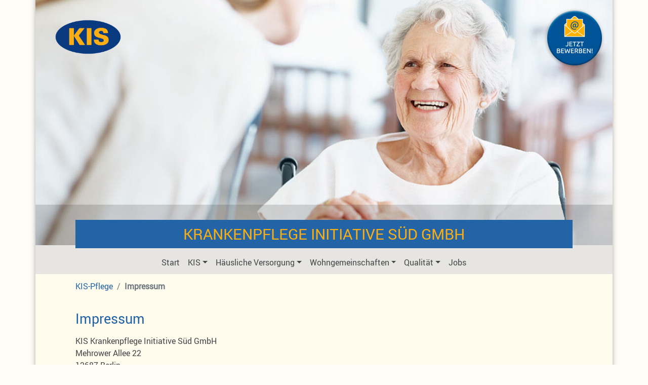

--- FILE ---
content_type: text/html; charset=UTF-8
request_url: https://www.kis-pflege.de/service/impressum
body_size: 9272
content:
<!DOCTYPE html>
<html lang="de">
<head>

      <meta charset="UTF-8">
    <title>Impressum der KRANKENPFLEGE INITIATIVE SÜD GmbH - Hauskrankenpflege abmulant und mobil für den Berliner Osten - KIS-Pflege</title>
    <base href="https://www.kis-pflege.de/">

          <meta name="robots" content="index,follow">
      <meta name="description" content="Impressum der KRANKENPFLEGE INITIATIVE SÜD GmbH - Hauskrankenpflege abmulant und mobil für den Berliner Osten">
      <meta name="generator" content="Contao Open Source CMS">
      <meta http-equiv="x-ua-compatible" content="ie=edge">
    
    
    <meta name="viewport" content="width=device-width, initial-scale=1, shrink-to-fit=no">
        <link rel="stylesheet" href="system/modules/mobile_menu/assets/css/mobile-menu.min.css?v=c2e22dce"><link rel="stylesheet" href="assets/colorbox/css/colorbox.min.css?v=83af8d5b"><link rel="stylesheet" href="bundles/contaocookiebar/styles/cookiebar_default.css?v=ae4bab78"><link rel="stylesheet" href="files/kis/theme_bs4/css/custom.css?v=5979ce1a">        <script src="assets/jquery/js/jquery.min.js?v=2e868dd8"></script><script src="system/modules/mobile_menu/assets/js/mobile-menu.jquery.min.js?v=c2e22dce"></script><script src="bundles/contaocookiebar/scripts/cookiebar.min.js?v=ae4bab78"></script>
    <link rel="shortcut icon" href="/files/kis/theme_bs4/images/favicon.ico" type="image/x-icon">
    <link rel="icon" href="/files/kis/theme_bs4/images/favicon.ico" type="image/x-icon">
    <link rel="apple-touch-icon" href="/files/kis/theme_bs4/images/apple-touch-icon.png">

      
</head>
<body id="top" class="mac chrome blink ch131" itemscope itemtype="http://schema.org/WebPage">

      
    <div id="wrapper">

                    
      
              <div class="container" id="container">
          
                      <main id="main" itemscope itemtype="http://schema.org/WebPageElement" itemprop="mainContentOfPage">
              <div class="inside">
                
<div class="logo-header"><a href="/" title="Startseite"><img src="files/kis/theme_bs4/images/kis_logo_02.png"></a></div>
<div class="header_button">
	<a class="" href="https://jobs.kis-pflege.de/jetzt-bewerben" target="_blank"><img src="assets/images/2/jetzt_bewerben_KIS_-54143130.png"  width="150" height="150" alt=""></a>
</div>
<!-- indexer::stop -->
<div class="mod_pageImage block">
		
	<figure class="image_container">
  <picture>
          <source srcset="assets/images/7/kis_header_00-d35bf05d.jpg" media="(max-width:480px)" width="480" height="204">
          <source srcset="assets/images/8/kis_header_00-312ead7d.jpg" media="(max-width:768px)" width="768" height="326">
          <source srcset="files/kis/content/images/header/kis_header_00.jpg" media="(max-width:1140px)" width="1164" height="494">
    
<img src="files/kis/content/images/header/kis_header_00.jpg" width="1164" height="494" alt="">

  </picture>
</figure>
	
	
<a href="/" title="Startseite" class="slogan"><h1>Krankenpflege Initiative Süd GmbH</h1></a>
</div>
<!-- indexer::continue -->
<!-- indexer::stop -->
<nav class="navbar mod_bs_navbar navbar-light bg-light" >
            
    
                    <div class="d-none d-xl-block mx-auto">            
<!-- indexer::stop -->
<nav class="mod_navigation block">

  
  <a href="service/impressum#skipNavigation55" class="sr-only">Navigation überspringen</a>

  
<ul class="level_1 nav">
                <li class="first nav-item">
                    <a class="nav-link" href="" itemprop="url" title="KIS Krankenpflege in Berlin"><span itemprop="name">Start</span></a>
                  </li>
                    <li class="submenu nav-item dropdown">
                    <a class="nav-link dropdown-toggle" href="kis/unternehmen" itemprop="url" title="Unternehmen KIS Pflege Berlin - mehr als 25 Jahre Erfahrung in der ambulanten Versorgung" data-toggle="dropdown" aria-haspopup="true" aria-expanded="false"><span itemprop="name">KIS</span></a>
        
<div class="level_2 dropdown-menu">
                          <a class="dropdown-item first" href="kis/unternehmen" itemprop="url" title="Häusliche Pflege und betreutes Wohnen bei KIS in Berlin"><span itemprop="name">KIS-Unternehmen</span></a>
                                      <a class="dropdown-item" href="kis/team" itemprop="url" title="Serviceleistungen rund um die häusliche Pflege,  betreutes Wohnen in Berlin"><span itemprop="name">Team</span></a>
                                      <a class="dropdown-item" href="kis/pflegebezirke" itemprop="url" title="Pflegebezirke der mobilen Krankenpflege für die Ost-Bezirke Berlin"><span itemprop="name">Pflegebezirke</span></a>
                                      <a class="dropdown-item last" href="kis/kis-in-zahlen" itemprop="url" title="KIS-Pflege mit Klieneten der Hauskrankenpflege und Mitarbeiter"><span itemprop="name">KIS in Zahlen</span></a>
              </div>
          </li>
                    <li class="submenu nav-item dropdown">
                    <a class="nav-link dropdown-toggle" href="haeusliche-versorgung/uebersicht" itemprop="url" title="häusliche Versorgung in der Hauskrankenpflege - ambulante Pflege zu hause in Berlin mit oder ohne Zuzahlung" data-toggle="dropdown" aria-haspopup="true" aria-expanded="false"><span itemprop="name">Häusliche Versorgung</span></a>
        
<div class="level_2 dropdown-menu">
                          <a class="dropdown-item first" href="haeusliche-versorgung/uebersicht" itemprop="url" title="Informationen über Betreuungsleistungen, Pflegeüberleitung"><span itemprop="name">Übersicht</span></a>
                                      <a class="dropdown-item" href="haeusliche-versorgung/pflege" itemprop="url" title="Berlin Beratungsbesuche für Pflegebedürftige  in der häuslichen Versorgung"><span itemprop="name">Pflege</span></a>
                                      <a class="dropdown-item" href="haeusliche-versorgung/pflegeueberleitung" itemprop="url" title="Berlin, Beratung und Antragsstellung Verhinderungspflege"><span itemprop="name">Pflegeüberleitung</span></a>
                                      <a class="dropdown-item" href="haeusliche-versorgung/beratungsbesuche" itemprop="url" title="Serviceleistungen in der häuslichen Versorgung"><span itemprop="name">Beratungsbesuche</span></a>
                                      <a class="dropdown-item" href="haeusliche-versorgung/verhinderungspflege" itemprop="url" title="Beratung über  Kosten und Finanzierung der  Behandlungspflege"><span itemprop="name">Verhinderungspflege</span></a>
                                      <a class="dropdown-item" href="haeusliche-versorgung/pflege/behandlungspflege" itemprop="url" title="KIS Pflegedienst, Berlin, Behandlungspflege"><span itemprop="name">Behandlungspflege</span></a>
                                      <a class="dropdown-item" href="haeusliche-versorgung/pflege/grundpflege" itemprop="url" title="Grundpflege und hauswirtschaftliche Versorgung"><span itemprop="name">Grundpflege</span></a>
                                      <a class="dropdown-item" href="haeusliche-versorgung/pflege/zusaetzliche-betreuungsleistungen" itemprop="url" title="Zusätzliche Betreuungsleistungen der ambulanten Pflege"><span itemprop="name">Zusätzliche Betreuungsleistungen</span></a>
                                      <a class="dropdown-item last" href="haeusliche-versorgung/pflege/familienpflege" itemprop="url" title="Familienpfleger von KIS Pflegedienst in Marzahn - Hellersdorf"><span itemprop="name">Familienpflege</span></a>
              </div>
          </li>
                    <li class="submenu nav-item dropdown">
                    <a class="nav-link dropdown-toggle" href="wohngemeinschaften/uebersicht" itemprop="url" title="wohngemeinschften WG für ältere Menschen oder Demenz oder Pflege Intensivpflege in Berlin" data-toggle="dropdown" aria-haspopup="true" aria-expanded="false"><span itemprop="name">Wohngemeinschaften</span></a>
        
<div class="level_2 dropdown-menu">
                          <a class="dropdown-item first" href="wohngemeinschaften/uebersicht" itemprop="url" title="Berlin, Leben in der Wohngemeinschaft, betreutes Wohnen"><span itemprop="name">Übersicht</span></a>
                                      <a class="dropdown-item" href="wohngemeinschaften/mieter" itemprop="url" title="Berlin, Mieter der Wohngemeinschaften"><span itemprop="name">Mieter</span></a>
                                      <a class="dropdown-item" href="wohngemeinschaften/wg-demenz" itemprop="url" title="Wohngemeinschaften für Demenz in Hellersdorf, Marzahn"><span itemprop="name">WG Demenz</span></a>
                                      <a class="dropdown-item" href="wohngemeinschaften/wg-intensivpflege" itemprop="url" title="Wohngemeinschaft für intensiv-pflegebedürftige Menschen"><span itemprop="name">WG Intensivpflege Köpenick</span></a>
                                      <a class="dropdown-item" href="wohngemeinschaften/finanzierung" itemprop="url" title="Kosten und Finanzierung für die Wohngemeinschaft  Demenz und Intensiv"><span itemprop="name">Finanzierung</span></a>
                                      <a class="dropdown-item last" href="wohngemeinschaften/vertrauensperson-wgs" itemprop="url" title="Vertrauensperson nach §16 Absatz 4, Wohnteilhabegesetz - Sozialraumintegration"><span itemprop="name">Vertrauensperson WGs</span></a>
              </div>
          </li>
                    <li class="submenu nav-item dropdown">
                    <a class="nav-link dropdown-toggle" href="qualitaet/uebersicht" itemprop="url" title="Qualität und hochwertige Versorgung in der Hauskrankenpflege in berlin durch KIS" data-toggle="dropdown" aria-haspopup="true" aria-expanded="false"><span itemprop="name">Qualität</span></a>
        
<div class="level_2 dropdown-menu">
                          <a class="dropdown-item first" href="qualitaet/uebersicht" itemprop="url" title="Berlin, Qualität der ambulanten Krankenpflege KIS und Sozialdienst"><span itemprop="name">Übersicht</span></a>
                                      <a class="dropdown-item" href="qualitaet/mitarbeiterqualifizierung" itemprop="url" title="Mitarbeiterqualifizierung bei KIS Pflegedienst in Berlin"><span itemprop="name">Mitarbeiterqualifizierung</span></a>
                                      <a class="dropdown-item last" href="qualitaet/qualitaetsinstrumente" itemprop="url" title="Hauskrankenpflege Berlin - Umsetzung von Qualitätsansprüchen"><span itemprop="name">Qualitätsinstrumente</span></a>
              </div>
          </li>
                    <li class="nav_mitarbeiter last nav-item">
                    <a class="nav-link" href="https://jobs.kis-pflege.de/" itemprop="url" title="Stellenangebote Jobs KIS-Pflege Berlin"><span itemprop="name">Jobs</span></a>
                  </li>
      </ul>

  <span id="skipNavigation55" class="sr-only"></span>

</nav>
<!-- indexer::continue -->
            </div>                    <div class="d-block d-xl-none">            
<!-- indexer::stop -->
<div class="mod_mobile_menu block">

        
  
<div id="mobile-menu-63-trigger" class="mobile_menu_trigger">
    <span classs="menu-trigger"><span class="navbar-toggler-icon"></span> Menü</span></div>

<div id="mobile-menu-63" class="mobile_menu no_shadow">
    <div class="inner">
        <a class="close-wrapper" href="#" data-mobile-menu="close"><span class="close-icon"></span> Schließen</a>


<!-- indexer::stop -->
<nav class="mod_navigation block" id="nav-main-mobile">

  
  <a href="service/impressum#skipNavigation64" class="invisible">Navigation überspringen</a>

  
<ul class="level_1">
            <li class="first"><a href="./" title="KIS Krankenpflege in Berlin" class="first">Start</a></li>
                <li class="submenu"><a href="kis/unternehmen" title="Unternehmen KIS Pflege Berlin - mehr als 25 Jahre Erfahrung in der ambulanten Versorgung" class="submenu" aria-haspopup="true">KIS</a>
<ul class="level_2">
            <li class="first"><a href="kis/unternehmen" title="Häusliche Pflege und betreutes Wohnen bei KIS in Berlin" class="first">KIS-Unternehmen</a></li>
                <li><a href="kis/team" title="Serviceleistungen rund um die häusliche Pflege,  betreutes Wohnen in Berlin">Team</a></li>
                <li><a href="kis/pflegebezirke" title="Pflegebezirke der mobilen Krankenpflege für die Ost-Bezirke Berlin">Pflegebezirke</a></li>
                <li class="last"><a href="kis/kis-in-zahlen" title="KIS-Pflege mit Klieneten der Hauskrankenpflege und Mitarbeiter" class="last">KIS in Zahlen</a></li>
      </ul>
</li>
                <li class="submenu"><a href="haeusliche-versorgung/uebersicht" title="häusliche Versorgung in der Hauskrankenpflege - ambulante Pflege zu hause in Berlin mit oder ohne Zuzahlung" class="submenu" aria-haspopup="true">Häusliche Versorgung</a>
<ul class="level_2">
            <li class="first"><a href="haeusliche-versorgung/uebersicht" title="Informationen über Betreuungsleistungen, Pflegeüberleitung" class="first">Übersicht</a></li>
                <li><a href="haeusliche-versorgung/pflege" title="Berlin Beratungsbesuche für Pflegebedürftige  in der häuslichen Versorgung">Pflege</a></li>
                <li><a href="haeusliche-versorgung/pflegeueberleitung" title="Berlin, Beratung und Antragsstellung Verhinderungspflege">Pflegeüberleitung</a></li>
                <li><a href="haeusliche-versorgung/beratungsbesuche" title="Serviceleistungen in der häuslichen Versorgung">Beratungsbesuche</a></li>
                <li><a href="haeusliche-versorgung/verhinderungspflege" title="Beratung über  Kosten und Finanzierung der  Behandlungspflege">Verhinderungspflege</a></li>
                <li><a href="haeusliche-versorgung/pflege/behandlungspflege" title="KIS Pflegedienst, Berlin, Behandlungspflege">Behandlungspflege</a></li>
                <li><a href="haeusliche-versorgung/pflege/grundpflege" title="Grundpflege und hauswirtschaftliche Versorgung">Grundpflege</a></li>
                <li><a href="haeusliche-versorgung/pflege/zusaetzliche-betreuungsleistungen" title="Zusätzliche Betreuungsleistungen der ambulanten Pflege">Zusätzliche Betreuungsleistungen</a></li>
                <li class="last"><a href="haeusliche-versorgung/pflege/familienpflege" title="Familienpfleger von KIS Pflegedienst in Marzahn - Hellersdorf" class="last">Familienpflege</a></li>
      </ul>
</li>
                <li class="submenu"><a href="wohngemeinschaften/uebersicht" title="wohngemeinschften WG für ältere Menschen oder Demenz oder Pflege Intensivpflege in Berlin" class="submenu" aria-haspopup="true">Wohngemeinschaften</a>
<ul class="level_2">
            <li class="first"><a href="wohngemeinschaften/uebersicht" title="Berlin, Leben in der Wohngemeinschaft, betreutes Wohnen" class="first">Übersicht</a></li>
                <li><a href="wohngemeinschaften/mieter" title="Berlin, Mieter der Wohngemeinschaften">Mieter</a></li>
                <li><a href="wohngemeinschaften/wg-demenz" title="Wohngemeinschaften für Demenz in Hellersdorf, Marzahn">WG Demenz</a></li>
                <li><a href="wohngemeinschaften/wg-intensivpflege" title="Wohngemeinschaft für intensiv-pflegebedürftige Menschen">WG Intensivpflege Köpenick</a></li>
                <li><a href="wohngemeinschaften/finanzierung" title="Kosten und Finanzierung für die Wohngemeinschaft  Demenz und Intensiv">Finanzierung</a></li>
                <li class="last"><a href="wohngemeinschaften/vertrauensperson-wgs" title="Vertrauensperson nach §16 Absatz 4, Wohnteilhabegesetz - Sozialraumintegration" class="last">Vertrauensperson WGs</a></li>
      </ul>
</li>
                <li class="submenu"><a href="qualitaet/uebersicht" title="Qualität und hochwertige Versorgung in der Hauskrankenpflege in berlin durch KIS" class="submenu" aria-haspopup="true">Qualität</a>
<ul class="level_2">
            <li class="first"><a href="qualitaet/uebersicht" title="Berlin, Qualität der ambulanten Krankenpflege KIS und Sozialdienst" class="first">Übersicht</a></li>
                <li><a href="qualitaet/mitarbeiterqualifizierung" title="Mitarbeiterqualifizierung bei KIS Pflegedienst in Berlin">Mitarbeiterqualifizierung</a></li>
                <li class="last"><a href="qualitaet/qualitaetsinstrumente" title="Hauskrankenpflege Berlin - Umsetzung von Qualitätsansprüchen" class="last">Qualitätsinstrumente</a></li>
      </ul>
</li>
                <li class="nav_mitarbeiter last"><a href="https://jobs.kis-pflege.de/" title="Stellenangebote Jobs KIS-Pflege Berlin" class="nav_mitarbeiter last">Jobs</a></li>
      </ul>

  <span id="skipNavigation64" class="invisible"></span>

</nav>
<!-- indexer::continue -->
    </div>
</div>

<script>
(function($) {
    $('#mobile-menu-63').mobileMenu({
                'animation': true,
        'animationSpeed': 500,
                'breakPoint': 1200,
        'offCanvas': false,
        'overlay': true,
        'disableNavigation': true,
        'parentTogglers': false,
        'closeOnLinkClick': false,
        'keepInPlace': false,
        'position': 'right',
                'trigger': $('#mobile-menu-63-trigger')
    });
})(jQuery);
</script>


</div>
<!-- indexer::continue -->
            </div>                    <div class="d-block d-xl-none">            
<div class="phone-navigation"><a href="tel:+49305229490">Tel. 030 / 522949-0</a></div>            </div>        
            </nav>
<!-- indexer::continue -->

<!-- indexer::stop -->
<div class="mod_breadcrumb block">

        
  
    <nav aria-label="Breadcrumb">
  <ul class="breadcrumb">
                              <li class="breadcrumb-item first"><a href="" title="KIS-Pflege">KIS-Pflege</span></a></li>
                                        <li class="breadcrumb-item active last" aria-current="page"><strong>Impressum</strong></li>
                  </ul>
  </nav>


</div>
<!-- indexer::continue -->


  <div class="mod_article row block" id="article-25">
    
          
<div class="ce_text block">

            <h1>Impressum</h1>
      
  
      <p>KIS Krankenpflege Initiative Süd GmbH<br>Mehrower Allee 22<br>12687 Berlin<br>Tel. 030 / 522 949-0<br>Fax: 030 / 522 949-20<br>E-Mail: <a href="&#109;&#97;&#105;&#108;&#116;&#111;&#58;&#105;&#x6E;&#102;&#x6F;&#64;&#x6B;&#105;&#x73;&#45;&#x70;&#102;&#x6C;&#101;&#x67;&#101;&#x2E;&#100;&#x65;" title="E-Mail senden">&#105;&#x6E;&#102;&#x6F;&#64;&#x6B;&#105;&#x73;&#45;&#x70;&#102;&#x6C;&#101;&#x67;&#101;&#x2E;&#100;&#x65;</a></p>
<p><br>Geschäftsführung: Ingo Kleist-Bahn<br>AG Berlin-Charlottenburg HRB 50315 IK Nr. 461110061<br>Umsatzsteueridentifikationsnummer: Das Unternehmen ist gemäß § 4 Nr. 16e UStG von der Umsatzsteuer befreit.</p>
<p><strong>Copyright ©2026:<br></strong>Das Layout der Homepage, alle Texte, Bilder, Grafiken und Animationsdateien dieser Website sind urheberrechtlich geschützt. Jede Verwendung, Reproduktion und Weitergabe des Layouts, aller Texte, Bilder, Grafiken und Animationsdateien – auch teilweise – bedürfen der schriftlichen Genehmigung der KIS GmbH.</p>  
  
  

</div>

<div class="ce_text block">

            <h2>Haftungshinweise</h2>
      
  
      <p><strong>Haftung für Inhalte</strong></p>
<p>Die Erstellung der Inhalte dieser Webseite erfolgte mit größtmöglicher Sorgfalt. Allerdings können wir keine Gewähr für die Vollständigkeit der bereitgestellten Inhalte, ihre Aktualität sowie Richtigkeit übernehmen. Gem. §§ 8 - 10 TMG trifft uns als Dienstanbieter keine Pflicht, fremde Informationen, die übermittelt oder gespeichert wurden, zu überwachen oder nach Anhaltspunkten und Umständen zu forschen, die die Rechtswidrigkeit von Tätigkeiten und Informationen indizieren.</p>
<p>Eine Verpflichtung unsererseits zur Nutzungssperrung von Inhalten im Rahmen der allgemeinen Gesetze bleibt hiervon stets unberührt. Diese Haftung kommt jedoch erst im Moment der Kenntnisnahme einer konkreten Verletzung von Rechten in Frage. Sollten uns Rechtsverletzungen bekannt werden, so sind die entsprechenden Inhalte von uns unverzüglich zu entfernen.</p>
<p>Unsere Haftung für eigene Inhalte richtet sich, als Dienstanbieter, nach den allgemeinen Gesetzen.</p>
<p><strong>Haftung für Links</strong></p>
<p>Diese Webseite beinhaltet Verlinkungen zu Webseiten Dritter - sog. externe Links. Die Inhalte dieser externen Links entziehen sich unserer Einflussnahme, sodass eine Gewähr für solche Inhalte unsererseits nicht übernommen wird.</p>
<p>Die Verantwortung liegt stets beim jeweiligen Betreiber der externen Seiten. Zum Zeitpunkt der Verknüpfung der externen Links waren keine Rechtsverstöße ersichtlich. Die permanente Überwachung fremder Inhalte auf Rechtsverstöße ohne konkrete Hinweise ist uns nicht zumutbar.</p>
<p>Sollten wir Kenntnis von Rechtsverletzungen erlangen, werden wir die entsprechenden externen Links unverzüglich entfernen.</p>
<p><strong>Urheberrecht/Leistungsschutzrecht</strong></p>
<p>Auf die vom Anbieter auf dieser Seite veröffentlichten Inhalte findet das deutsche Urheber und Leistungsschutzrecht Anwendung. Sofern die Vervielfältigung, Bearbeitung, Verbreitung oder jegliche andere Art der Verwertung außerhalb des deutschen Urheber- und Leistungsschutzrechts liegt, bedarf es einer schriftlichen Zustimmung des jeweiligen Erstellers. Unerlaubtes Kopieren oder Downloaden dieser Seiten ist ausschließlich für den privaten Bereich, nicht jedoch für den kommerziellen, erlaubt. Sofern nicht wir als Betreiber auch als Ersteller der Inhalte fungieren, werden die Urheberrechte von Dritten beachtet. Wir sind stets bemüht solche Inhalte als Inhalte Dritter zu kennzeichnen. Wir bitten Sie für den Fall, dass Ihnen trotz sorgfältiger Arbeit unsererseits, eine Urheberrechtsverletzung auffällt, uns entsprechend darauf hinzuweisen, sodass die Entfernung dieser Inhalte umgehend veranlasst werden kann.</p>  
  
  

</div>

<div class="ce_text block">

            <h2>Datenschutz</h2>
      
  
      <p>Mehr zum <a title="Datenschutz" href="service/datenschutz">Datenschutz hier...</a></p>  
  
  

</div>
    
      </div>


<!-- indexer::stop -->
<nav class="mod_customnav nav-footer block">

  
  <a href="service/impressum#skipNavigation57" class="sr-only">Navigation überspringen</a>

  
<ul class="level_1 nav">
                <li class="first nav-item">
                    <a class="nav-link" href="service/kontakt" itemprop="url" title="Kontakt Öffnungszeiten Pflegedienst KIS - Ihr Parner für eine professionelle Hauskrankenpflege"><span itemprop="name">Kontakt</span></a>
                  </li>
                    <li class="nav-item">
                    <a class="nav-link" href="service/seite-durchsuchen" itemprop="url" title="Suche der KIS-Pflege Berlin - häusliche Versorgung und Krankenpflege für Berlin"><span itemprop="name">Suche</span></a>
                  </li>
                    <li class="nav-item">
                    <a class="nav-link" href="service/downloads" itemprop="url" title="KIS Download Bereich"><span itemprop="name">Downloads</span></a>
                  </li>
                    <li class="active nav-item">
                    <strong class="active nav-link" itemprop="name" title="Impressum der KRANKENPFLEGE INITIATIVE SÜD GmbH - Hauskrankenpflege abmulant und mobil für den Berliner Osten">Impressum</strong>
                  </li>
                    <li class="nav-item">
                    <a class="nav-link" href="service/datenschutz" itemprop="url" title="Datenschutz der KRANKENPFLEGE INITIATIVE SÜD GmbH - Hauskrankenpflege ambulant und mobil für den Berliner Osten"><span itemprop="name">Datenschutz</span></a>
                  </li>
                    <li class="nav-item">
                    <a class="nav-link" href="mitarbeiterbereich" itemprop="url" title="Mitarbeiterbereich Login"><span itemprop="name">Mitarbeiterbereich</span></a>
                  </li>
                    <li class="last nav-item">
                    <a class="nav-link" href="https://hinweisgeber.consense365.net/index.html?ws=5BF70344-944E-3374-FFBD-130E9B6F8221" itemprop="url" target=" target=&quot;_blank&quot;" title="Whistleblowing"><span itemprop="name">Whistleblowing</span></a>
                  </li>
      </ul>

  <span id="skipNavigation57" class="sr-only"></span>

</nav>
<!-- indexer::continue -->

<div class="address-footer">© 2026 KIS Krankenpflege Initiative Süd GmbH * Mehrower Allee 22 * 12687 Berlin * Tel. 030 / 522949-0</div>              </div>
                          </main>
          
                                
                                
                  </div>
      
      
                    
    </div>

      
  <script src="https://code.jquery.com/jquery-3.3.1.min.js"
          integrity="sha256-FgpCb/KJQlLNfOu91ta32o/NMZxltwRo8QtmkMRdAu8="
          crossorigin="anonymous"></script>
  <script src="https://cdnjs.cloudflare.com/ajax/libs/popper.js/1.14.3/umd/popper.min.js"
          integrity="sha384-ZMP7rVo3mIykV+2+9J3UJ46jBk0WLaUAdn689aCwoqbBJiSnjAK/l8WvCWPIPm49"
          crossorigin="anonymous"></script>
  <script src="https://stackpath.bootstrapcdn.com/bootstrap/4.1.3/js/bootstrap.min.js"
          integrity="sha384-ChfqqxuZUCnJSK3+MXmPNIyE6ZbWh2IMqE241rYiqJxyMiZ6OW/JmZQ5stwEULTy"
          crossorigin="anonymous"></script>
  <script src="https://cdnjs.cloudflare.com/ajax/libs/jquery-easing/1.4.1/jquery.easing.min.js"
          integrity="sha256-H3cjtrm/ztDeuhCN9I4yh4iN2Ybx/y1RM7rMmAesA0k="
          crossorigin="anonymous"></script>

  
<script src="assets/colorbox/js/colorbox.min.js?v=1.6.4.2"></script>
<script>
  jQuery(function($) {
    $('a[data-lightbox]').map(function() {
      $(this).colorbox({
        // Put custom options here
        loop: false,
        rel: $(this).attr('data-lightbox'),
        maxWidth: '95%',
        maxHeight: '95%'
      });
    });
  });
</script>
  <script type="application/ld+json">
{
    "@context": "https:\/\/schema.org",
    "@graph": [
        {
            "@type": "WebPage"
        },
        {
            "@type": "BreadcrumbList",
            "itemListElement": [
                {
                    "@type": "ListItem",
                    "item": {
                        "@id": ".\/",
                        "name": "KIS-Pflege"
                    },
                    "position": 1
                },
                {
                    "@type": "ListItem",
                    "item": {
                        "@id": "service\/impressum",
                        "name": "Impressum"
                    },
                    "position": 2
                }
            ]
        }
    ]
}
</script>
<script type="application/ld+json">
{
    "@context": "https:\/\/schema.contao.org",
    "@graph": [
        {
            "@type": "Page",
            "fePreview": false,
            "groups": [],
            "noSearch": true,
            "pageId": 8,
            "protected": false,
            "title": "Impressum der KRANKENPFLEGE INITIATIVE SÜD GmbH - Hauskrankenpflege abmulant und mobil für den Berliner Osten"
        }
    ]
}
</script>
<!-- indexer::stop -->
<div  class="contao-cookiebar cc-wrap cookiebar_default_deny cc-top" role="complementary" aria-describedby="cookiebar-desc" data-nosnippet>
    <div class="cc-inner" aria-live="assertive" role="alert">
        <div id="cookiebar-desc" class="cc-head">
                            <p>Auch wir verwenden Cookies auf unserer Webseite, damit wir sie nutzerfreundlicher gestalten und fortlaufend verbessern können. Wir nutzen technische und funktionale Cookies, damit bei Ihrem Besuch unsere Webseite funktioniert.</p>
<p>Weitere Informationen zu den verwendeten Cookies erhalten Sie in unseren Datenschutzbestimmungen. <a title="Datenschutzbestimmungen" href="service/datenschutz" target="_blank" rel="noopener">Datenschutzbestimmungen</a> | <a title="Impressum" href="service/sitemap" target="_blank" rel="noopener">Impressum</a></p>                    </div>

        <div class="cc-groups">
                                                <div class="cc-group">
                                                    <input type="checkbox" name="group[]" id="g1" value="1" data-toggle-cookies disabled checked>
                                                <label for="g1" class="group">Essenziell</label>
                        <button class="cc-detail-btn cc-focus" data-toggle-group aria-expanded="false" aria-controls="cg1">
                            <span>Details einblenden<span class="cc-invisible"> für Essenziell</span></span>
                            <span>Details ausblenden<span class="cc-invisible"> für Essenziell</span></span>
                        </button>
                        <div id="cg1" class="cc-cookies toggle-group">
                                                                                        <div class="cc-cookie">
                                    <input type="checkbox" name="cookie[]" id="c2" value="2" disabled checked>
                                    <label for="c2" class="cookie">Contao HTTPS CSRF Token</label>
                                    <p>Schützt vor Cross-Site-Request-Forgery Angriffen.</p>                                                                            <div class="cc-cookie-info">
                                                                                                                                        <div><span>Speicherdauer:</span> Dieses Cookie bleibt nur für die aktuelle Browsersitzung bestehen.</div>
                                                                                                                                </div>
                                                                                                        </div>
                                                            <div class="cc-cookie">
                                    <input type="checkbox" name="cookie[]" id="c3" value="3" disabled checked>
                                    <label for="c3" class="cookie">PHP SESSION ID</label>
                                    <p>Speichert die aktuelle PHP-Session.</p>                                                                            <div class="cc-cookie-info">
                                                                                                                                        <div><span>Speicherdauer:</span> Dieses Cookie bleibt nur für die aktuelle Browsersitzung bestehen.</div>
                                                                                                                                </div>
                                                                                                        </div>
                                                    </div>
                    </div>
                                    <div class="cc-group">
                                                    <input type="checkbox" name="group[]" id="g2" value="2" data-toggle-cookies>
                                                <label for="g2" class="group">Analytics</label>
                        <button class="cc-detail-btn cc-focus" data-toggle-group aria-expanded="false" aria-controls="cg2">
                            <span>Details einblenden<span class="cc-invisible"> für Analytics</span></span>
                            <span>Details ausblenden<span class="cc-invisible"> für Analytics</span></span>
                        </button>
                        <div id="cg2" class="cc-cookies toggle-group">
                                                                                        <div class="cc-cookie">
                                    <input type="checkbox" name="cookie[]" id="c4" value="4">
                                    <label for="c4" class="cookie">Google Analytics</label>
                                                                                                                <div class="cc-cookie-info">
                                                                                            <div><span>Anbieter:</span> Google Ireland Ltd., Gordon House, Barrow Street, Dublin 4, Ireland</div>
                                                                                                                                        <div><span>Speicherdauer:</span> Hier können Sie mehr über die Speicherdauer des Cookies erfahren https://policies.google.com/privacy.</div>
                                                                                                                                </div>
                                                                                                        </div>
                                                    </div>
                    </div>
                                    </div>

        <div class="cc-footer highlight">
                                <button class="cc-btn cc-focus save" data-save>Auswahl speichern</button>
                <button class="cc-btn cc-focus success" data-accept-all>Alle akzeptieren</button>
                <button class="cc-btn cc-focus deny" data-deny-all>Alle ablehnen</button>
        </div>

        <div class="cc-info">
                                                                </div>
    </div>
</div>
<!-- indexer::continue -->
<script>var cookiebar = new ContaoCookiebar({configId:1,pageId:1,hideOnInit:0,version:1,lifetime:63072000,consentLog:0,token:'ccb_contao_token',doNotTrack:0,currentPageId:8,excludedPageIds:null,cookies:{"4":{"id":4,"type":"googleAnalytics","checked":false,"token":["_ga","_gat_gtag_UA_6644239_1","_gid"],"resources":[{"src":"https:\/\/www.googletagmanager.com\/gtag\/js?id=UA-6644239-1","flags":["async"],"mode":1}],"priority":0,"scripts":[{"script":"window.dataLayer=window.dataLayer||[];function gtag(){dataLayer.push(arguments)} gtag('js',new Date());gtag('config','UA-6644239-1' ,{\n\t\"anonymize_ip\": true,\n})","position":3,"mode":1},{"script":"try{ let keys = []; Object.keys(window.google_tag_manager).forEach((key) => { if(key.indexOf('G-') === 0 || key.indexOf('GTM-') === 0){ window['ga-disable-' + key] = true; } }); }catch (e) {}","position":3,"mode":2}]}},configs:[],texts:{acceptAndDisplay:'Akzeptieren und anzeigen'}});</script></body>
</html>
